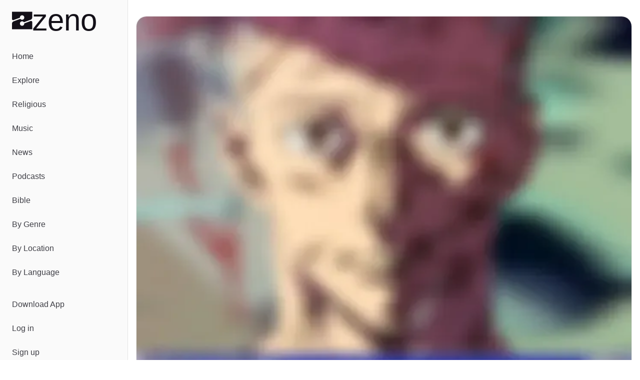

--- FILE ---
content_type: text/javascript; charset=utf-8
request_url: https://zeno.fm/_nuxt/BIS5o3nz.js
body_size: 1513
content:
import{d as v,a as i,g as p,e as S,h as y,t as m,n as B,b as n,i as T,f as E,au as w,q as x,c as P,k as D,w as I,u as r,x as F,F as k}from"./XdoZlVME.js";import{_}from"./DlAUqK2U.js";import{u as N}from"./CHMkZj9w.js";import{u as R}from"./mGYiU8Bq.js";import{u as $,g as z}from"./BZqVPqST.js";const U={key:0,title:"Explicit content"},j=v({__name:"EpisodeMetadata",props:{publishedDate:{},duration:{},explicit:{type:Boolean},isTitle:{type:Boolean}},setup(e){return(o,s)=>{const t=T;return n(),i("div",{class:B(["flex items-center gap-2 text-xs text-zeno-text-light uppercase",{"md:justify-start justify-center":o.isTitle}])},[o.explicit?(n(),i("span",U,[y(t,{class:"inline",name:"material-symbols:explicit-rounded",size:"18"})])):p("",!0),S("span",null,m(o.publishedDate),1)],2)}}}),J=_(j,[["__scopeId","data-v-ff790ee0"]]),H={key:0},V={key:0},Z={key:0},q=v({__name:"EpisodePlaybackButton",props:{podcast:{},episode:{},isBase:{type:Boolean,default:!1}},setup(e){const{toast:o}=N(),s=E(),t=R(),{proxy:f}=w(),c=x(!1),b=P(()=>s.media?.id===e.episode.id),g=P(()=>b.value&&(s.isPlaying||t.isAdPlaying)),A=async a=>{const l={contentId:e.podcast.id,contentName:e.podcast.title,contentLanguage:e.podcast.language,contentEpisode:e.episode.title},d=new URLSearchParams;return Object.entries(l).forEach(([h,u])=>{u!=null&&d.append(h,String(u))}),await t.loadAd(a+"&"+d.toString())},C=async()=>{if(b.value){f.dataLayer.push({event:"playback_interaction",playback_action:"resume",content_group:e.podcast.external?"Third Party Podcasts":"Zeno Podcasts"}),t.hasAd?t.play():s.play();return}c.value=!0,s.isLoading=!0,f.dataLayer.push({event:"playback_interaction",playback_action:"play",content_group:e.podcast.external?"Third Party Podcasts":"Zeno Podcasts"}),s.pause(),t.pause(),t.reset();try{const a=e.podcast.vastAdTagURL?await A(e.podcast.vastAdTagURL):!1;s.media={id:e.episode.id,podcastId:e.podcast.id,title:e.episode.title,subTitle:e.podcast.title,logo:e.episode.logo,route:e.podcast.route,source:e.episode.mediaUrl,sourceType:"file",mediaType:"episode"},a?t.play():s.play()}catch(a){console.error("Playback error:",a),o({title:"Error",description:"An error occurred while trying to play the episode.",variant:"destructive"})}finally{c.value=!1,s.isLoading=!1}},L=()=>{f.dataLayer.push({event:"playback_interaction",playback_action:"pause",content_group:e.podcast.external?"Third Party Podcasts":"Zeno Podcasts"}),t.isAdPlaying?t.pause():s.pause()};return(a,l)=>{const d=T,h=F;return n(),D(h,{disabled:r(c),class:B([[a.isBase?"btn-playback-main":"btn-playback-list",a.isBase&&r(g)?"bg-zeno-dark":""],"btn-playback"]),variant:a.isBase?"default":"secondary",onClick:l[0]||(l[0]=u=>r(g)?L():C())},{default:I(()=>[r(c)?(n(),i(k,{key:0},[y(d,{class:"animate-spin",name:"mingcute:loading-3-fill",size:a.isBase?30:24},null,8,["size"]),a.episode.duration?.length?(n(),i("span",H,m(a.episode.duration),1)):p("",!0)],64)):r(g)?(n(),i(k,{key:1},[y(d,{name:"ic:round-pause",size:a.isBase?30:24},null,8,["size"]),a.episode.duration?.length?(n(),i("span",V,m(a.episode.duration),1)):p("",!0)],64)):(n(),i(k,{key:2},[y(d,{name:"ic:round-play-arrow",size:a.isBase?30:24},null,8,["size"]),a.episode.duration?.length?(n(),i("span",Z,m(a.episode.duration),1)):p("",!0)],64))]),_:1},8,["disabled","class","variant"])}}}),K=_(q,[["__scopeId","data-v-58f74436"]]);function X(e){return $(`/api/podcasts/${e}`,{key:`podcast-${e}`,getCachedData:z},"$rkhH6ftkeD")}function Y(e,o){return $(`/api/podcasts/${e}/episodes/${o}`,{key:`episode-${o}`,getCachedData:z},"$QeylIFHnWb")}export{J as _,K as a,Y as b,X as u};
